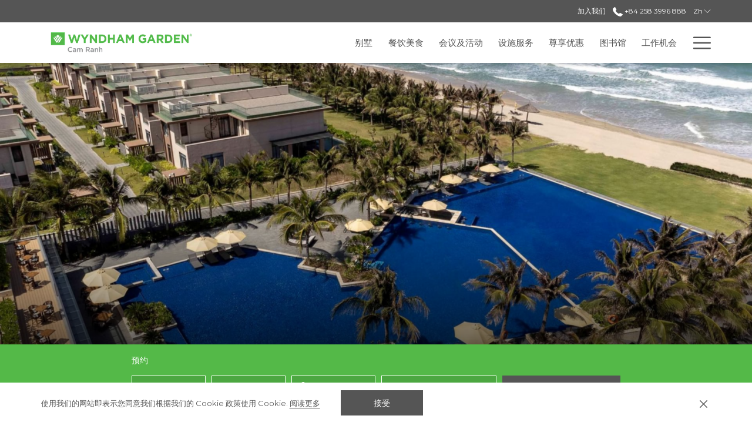

--- FILE ---
content_type: text/html; charset=UTF-8
request_url: https://www.wyndhamgardencamranh.com/zh/offers
body_size: 15825
content:
<!doctype html>
<html dir="ltr" lang="zh" data-lang="" data-template="offer-grid" data-template-source="tc-theme">
<head>
<script>
	var galaxyInfo = {
		website_id: 5461,
        tvs: 0,
	    cms_id: 183437,
	    iso: "zh",
	    local: "zh",
	    traduction_id: 4,
	    env: "prod",
	    domain_unique_id: "24ef48e6dcaf04f2b96171e536912021",
	    proxy_url: "https://tc.galaxy.tf",
	    proxy_key: "7ff22e8ed791bcd5c4b5159f9885cc4f",
	    proxy_url_lead: "https://tc.galaxy.tf/leads?key=7ff22e8ed791bcd5c4b5159f9885cc4f&glx-website-id=5461&glx-trad-id=4",
	    proxy_user_pool_id: "",
	    item_previous:"",
	    item_current:"",
	    item_next_item:"",
	    item_count:"0",
	    auto_visibility_start: "",
	    auto_visibility_end: "",
	    visibility_redirect_url: "",
	    locales_theme:"/zh/json/locale/5461/1/4",
	    live_website: true,
	    backstage: "https://www.travelclick-websolutions.com"
	}
	</script>
<script>var galaxyGMS=function(){var e;return{isUserLoggedIn:function(){try{var r=sessionStorage.getItem("gms_profil_data")||localStorage.getItem("gms_profil_data");return!!(r&&(e=JSON.parse(r))&&e.firstName&&e.timestamp&&45>(+new Date-e.timestamp)/1e3/60)}catch(e){return!1}},userTierKey:function(){if(this.isUserLoggedIn()){var r=e.levelName;if("string"==typeof r)return r.toLowerCase().replace(/ /g,"_")}return!1}}}();</script>

<link rel="preconnect" href="https://fonts.gstatic.com" crossorigin />
<link rel="preload" as="style" href="https://fonts.googleapis.com/css?family=Montserrat:400,400i,700,700i&display=swap&subset=latin,latin-ext"><link rel="stylesheet" href="https://fonts.googleapis.com/css?family=Montserrat:400,400i,700,700i&display=swap&subset=latin,latin-ext" media="print" onload="this.media='all'"><noscript><link rel="stylesheet" href="https://fonts.googleapis.com/css?family=Montserrat:400,400i,700,700i&display=swap&subset=latin,latin-ext"/></noscript>
<meta http-equiv="Content-Security-Policy" content="upgrade-insecure-requests">
<meta name="viewport" content="width=device-width, initial-scale=1.0, maximum-scale=2.0, user-scalable=1">
<link rel="stylesheet" href="/css/custom/5461/1/main/27867462e5d652786da3120c43c73bf9/main.css" data-theme-name="th1">
<script>
// Picture element HTML5 shiv
document.createElement( "picture" );
</script>
<script>var BIDnumber = '1148490';</script>

<style>
  :root {
    --btn-animation-type: Instant;

    --hero-animation-type: ;
    --hero-animation-start: No animation;
    --hero-animation-slider: Fade out image;
    --hero-animation-slider-delay: 6000ms;
    --hero-animation-pages: Homepage;

    --on-scroll-animation: ;
    --on-scroll-animation-pages: ;
  }
</style>
<style>
/* While loading */
glx-tc-lead-rate:not([data-state="ready"]) {
    opacity: 0.5;
    cursor: wait;
}
/* avoid content jumping after loading in case there is no fallback */
glx-tc-lead-rate-member-value,
glx-tc-lead-rate-value {
    &:empty::before {
        content: '\00a0'; /* &nbsp; equivalent to force taking space */
    }
}
/* If there is no rate or fallback, we hide the rate */
glx-tc-lead-rate[data-empty="true"] {
    display: none!important;
}
</style>


<!-- webcomponents for rates from proxy -->
<script type="module" src="/integration-tools/rate-components/public/rates-proxy.js?v1.3.0" ></script>


<link type="image/x-icon" href="https://cdn.galaxy.tf/uploads/3s/website/001/658/737/1658737366_62de52d6184a1.png" rel="shortcut icon"/>
<style>
@import url('https://fonts.googleapis.com/css2?family=Montserrat:wght@500&display=swap');
.header--1 .header__logo, .header--fixed .header--1 .header__logo {

  height: 69px;}


.hero-title {
  font-family: 'Montserrat', sans-serif;
  font-weight: 500;}
.bm___wrapper.horizontal.long-layout .bm___submit-wrapper .btn-action {
  max-width: none;
}

</style>
<title>Wyndham Garden Cam Ranh Resort|越南假期套餐</title>
<meta name="description" content="查看可用优惠以充分利用您的住宿。一探究竟 ！" />
<meta name="keywords" content="" />
<meta property="og:site_name" content="Wyndham Garden Cam Ranh Resort" />
<meta http-equiv="content-type" content="text/html; charset=UTF-8" />
<meta name="robots" content="noindex, nofollow" />
<meta name="google-site-verification" content="t4S9yu291Gw7EZyOi_1JfnrSnrTfaIUHin3RV8ptzAc" />
<link rel="canonical" href="https://www.wyndhamgardencamranh.com/zh/offers" />
<link rel="alternate" href="https://www.wyndhamgardencamranh.com/offers" hreflang="en" />
<meta property="og:url" content="https://www.wyndhamgardencamranh.com/zh/offers" />
<meta property="og:title" content="Wyndham Garden Cam Ranh Resort|越南假期套餐" />
<meta property="og:description" content="查看可用优惠以充分利用您的住宿。一探究竟 ！" />
<meta property="og:locale" content="zh" />
<meta name="msvalidate.01" content="FC8DDDBA14DDD21A3DE6171B9064C163" />
<script type="application/ld+json">{"@context":"https:\/\/schema.org","@type":"BreadcrumbList","itemListElement":[{"@type":"ListItem","position":1,"item":{"@id":"https:\/\/www.wyndhamgardencamranh.com\/zh","name":"\u4e3b\u9875 "}},{"@type":"ListItem","position":2,"item":{"@id":"https:\/\/www.wyndhamgardencamranh.com\/zh\/offers","name":"  \u5c0a\u4eab\u4f18\u60e0  "}}]}</script>
<script>var websiteID = 5461;</script>
<script>var cms = 183437</script>
<script>var ts_roll_up_tracking = 'enabled';</script>
<script> var ts_analytics = {"booking_engine_hotel_id":"90726","hotel_bid":1148490,"master_brand_bid":"","brand_bid":"","master_brand_chain_id":""}</script>
<script>
window.dataLayer = window.dataLayer || [];
var dl = {"pageLanguage":"zh","tvs":"tvs_no","websiteLanguage":"zh","pageSection":"not_applicable","pageSubSection":"not_applicable","contentGroup":"not_applicable","globalProduct":"web","event":"datalayer-first-render","productPurchased":"essentials","propertyWebsiteLanguages":5,"webHostname":"wyndhamgardencamranh.com","parentHostname":"not_applicable"};
				dl.loggedIn = galaxyGMS.isUserLoggedIn() ? "yes" : "no";
				dl.memberTier = galaxyGMS.userTierKey() ? galaxyGMS.userTierKey() : "null";
window.dataLayer.push(dl);
</script>
<script>(function(w,d,s,l,i){w[l]=w[l]||[];w[l].push({'gtm.start':
		new Date().getTime(),event:'gtm.js'});var f=d.getElementsByTagName(s)[0],
		j=d.createElement(s),dl=l!='dataLayer'?'&l='+l:'';j.async=true;j.src=
		'https://www.googletagmanager.com/gtm.js?id='+i+dl;f.parentNode.insertBefore(j,f);
		})(window,document,'script','dataLayer','GTM-TL2MM4B');
		</script>

<style>
/* For WYSIWYG content, CSS class are added to figure/images instead of relying only on inline style attribute. These images have the class "glx-cke5-image" added so we can target them safely. */
figure.image_resized.glx-cke5-image[style*="width"] img {
    width: 100%;
    height: auto;
}
</style>
<script>
				(function(w,d,s,l,i){w[l]=w[l]||[];w[l].push({'gtm.start':
				new Date().getTime(),event:'gtm.js'});var f=d.getElementsByTagName(s)[0],
				j=d.createElement(s),dl=l!='dataLayer'?'&l='+l:'';j.async=true;j.src=
				'https://www.googletagmanager.com/gtm.js?id='+i+dl;f.parentNode.insertBefore(j,f);
				})(window,document,'script','dataLayer','GTM-5LD75BZ');
				</script>
<script>_dynamic_base = "https://dynamic.travelclick-websolutions.com"</script>
</head>
<body class="g_offer-grid no-js sticky-footer header1
   has-secondary-navigation   remove-level-three-navigation" 
   
   
>
<script>document.body.classList.remove("no-js");document.body.classList.add('js-loading');</script>
<script>
  var websiteGlobalVariables = {
    'rates': {
      'hideOldPrices': false
    }
  };

  // Set the CSS custom property dynamically
  document.documentElement.setAttribute(
    'data-hide-old-prices',
    websiteGlobalVariables.rates.hideOldPrices
);
</script>
<a href="#header-content" class="skip-main">Skip to navigation</a>

<a href="#site-content" class="skip-main">跳到主要内容</a>

<a href="#footer-content" class="skip-main">Skip to footer</a>

<img id="tc-theme-svg-list" src="/integration/tc-theme/public/svg/svg-icons.svg" alt="Website's SVG icons" width="0" height="0"/>






<script>
  (function () {
      const initializeCookieConsent = () => {
        window.cookieconsent.initialise(
          {
            palette: {
              
            },
            layout: "basic-close",
            "position": "bottom",
            window: [
              "<section aria-label='Cookie policy' aria-describedby='cookieconsent:desc' class='cc-window \{\{classes\}\}'>",
                "<div class='container'>",
                  "<div class='cc-window--container'>",
                    "\{\{children\}\}",
                  "</div>",
                "</div>",
              "</section>"
            ].join(''),
            elements: {
              close: '<button class="cc-close" aria-label="Dismiss cookie policy">\{\{close\}\}</button>',
              dismiss: '<button tabindex="0" role="button" class="cc-btn cc-dismiss btn btn-action">\{\{dismiss\}\}</button>',
              messagelink: [
                '<span id="cookieconsent:desc" class="cc-message">',
                  '\{\{message\}\}',
                  '<a tabindex="0" class="cc-link" href="\{\{href\}\}" \{\{target\}\} >',
                    '\{\{link\}\} ',
                  '</a>',
                '</span>'
              ].join(''),
            },
            content: {
              close: '<svg class="icon icon-cross" aria-hidden="true"><use href="#icon-cross"></use></svg>',
              
                message: "\u4f7f\u7528\u6211\u4eec\u7684\u7f51\u7ad9\u5373\u8868\u793a\u60a8\u540c\u610f\u6211\u4eec\u6839\u636e\u6211\u4eec\u7684 Cookie \u653f\u7b56\u4f7f\u7528 Cookie.",
              
              
                link: "阅读更多",
              
              
                dismiss: "接受",
              
              
            }
          },
          function(popup) {
            var handler = function(event) {
                // fixes voiceover interaction
                let userClicked = (event.type === 'click') && (event.button == '0');
                // if key <enter> or <space>
                let userPressedKey = (event.keyCode === 13 || event.keyCode === 32);

                if (userClicked || userPressedKey) this.click();
            };
            document.querySelector('.cc-dismiss').addEventListener('keyup', handler)
            document.querySelector('.cc-close').addEventListener('keyup', handler)
            document.querySelector('.cc-close').addEventListener('click', handler)
          }
        )
      };

      let script = document.createElement('script');
      script.src = "/integration/tc-theme/public/vendor/cookieconsent.min.js";
      script.addEventListener("load", () => {
        initializeCookieConsent();
      });
      document.body.append(script);
    })();
</script>
    <style>
        .id-32419ad425470009d4f6cbaf29e3dc7f .dialog-close, .id-32419ad425470009d4f6cbaf29e3dc7f.m-popup {
            color: #000000;
        }
    </style>








  <script type="text/template" id="extension-zone-cs-container"></script>
<script>
  if(!window.hotelModule) {
    window.hotelModule = [];
  }
  window.hotelModule['id-14316d22a8e785e677e5fc5109935ea5'] = {
    url: '/zh/json/search/1/4/hotels-dropdown-data.json'
  }
  window.headerMenu = {navItems: [{"url":"\/zh\/villas","current":"","name":"  \u522b\u5885  ","target":""},{"url":"\/zh\/dining","current":"","name":"  \u9910\u996e\u7f8e\u98df  ","target":""},{"url":"\/zh\/meetings-events","current":"","name":"  \u4f1a\u8bae\u53ca\u6d3b\u52a8  ","target":""},{"url":"\/zh\/facilities","current":"","name":"  \u8bbe\u65bd\u670d\u52a1  ","target":""},{"url":"\/zh\/offers","current":"current","name":"  \u5c0a\u4eab\u4f18\u60e0  ","target":""},{"url":"\/zh\/gallery","current":"","name":"  \u56fe\u4e66\u9986  ","target":""},{"url":"\/zh\/careers","current":"","name":"  \u5de5\u4f5c\u673a\u4f1a  ","target":""},{"url":"\/zh\/contact","current":"","name":"\u5438\u5f15\u529b","target":""}]}
  window.headerConfigs = {
      headerId: 'id-14316d22a8e785e677e5fc5109935ea5',
      showSecondaryNavigation: true,
      showLevelThreeNavigation: false,
      secondaryNav: [
    {
      linkUrl:'https://www.wyndhamhotels.com/wyndham-rewards/join?brandCode=WD',
      linText: '\u52a0\u5165\u6211\u4eec',
      linkTarget: false
    },
],
      logo: {
        link: '/zh',
        linkTarget: false,
        title: '\u8fd4\u56de\u9996\u9875',
        hasBackground: false,
        background: '',
        hasScrollLogo: false,
        scrollLogo: '',
        scrollLogoAlt: '',
        hasMobileLogo: false,
        mobileLogo: '',
        logo:'https://image-tc.galaxy.tf/wipng-56knd6fa7l95x7nwy7scitra9/wyndham-logo-02.png?width=500',
        logoAlt: '',
        additionalLanguagesLogosSettings: {
          isEnabled: false,
          hasLogo: false,
          logo: '',
          hasScrollLogo: true,
          scrollLogo: '',
          scrollLogoAlt: '',
          hasMobileLogo: false,
          mobileLogo: '',
          hasBackground: false,
          background: '',
        },
      },
      showLanguageSwitcher: true,
      languageSwitcher: {
  
    languageCount: '5',
    currentLanguage: '中文 （简体）',
    currentLanguageShort: 'zh',
    languages: [
              {
          url: '/offers ',
          local: 'en',
          full: 'English',
          short: 'en',
        },
              {
          url: '/vi/offers ',
          local: 'vi',
          full: 'Tiếng Việt',
          short: 'vi',
        },
              {
          url: '/ko/offers ',
          local: 'ko',
          full: '한국어',
          short: 'ko',
        },
              {
          url: '/ru/offers ',
          local: 'ru',
          full: 'русский',
          short: 'ru',
        },
          ]
  
},
      showCurrencySwitcher: true,
      hasPhoneNumber: true,
      phoneNumber: '+84 258 3996 888',
      phoneNumberSanitized: '+842583996888',
      phoneNumberLabel: '',
      hasSubpages: true,
      maxNavItems:'7',
      hamburgerIconColor: '',
      bookNowLabel: '\u9884\u8ba2',
      dropShadowOnScroll: true,
      headerMenu:{ navItems:'' },
      gmsHeaderDropdown: {},
      hotelDropdownConfig:{
        crossWebsiteLinking: false,
        homeLink: '',
        homeLinkLabel: ``,
        homeIcon: false,
        customHomeIcon: '',
        groupHotelsDropdowns: '',
        defaultHotel: ``,
        uncategorisedHotel: ``,
      },
      locales: {
        showSubMenuFor:'\u663e\u793a\u9690\u85cf\u9009\u5355',
        moreLink:'\u66f4\u591a\u8fde\u7ed3',
        mainNavigation:'main navigation',
        opensBookingMask:'\u5f00\u542f\u9884\u5b9a\u7cfb\u7edf',
        closeBookingMask:'\u5173\u95ed\u9884\u5b9a\u7cfb\u7edf',
        closeMoreMenu:'close more menu',
        backToTheMenu:'back to the menus',
        gms_helloUser:'GMS Hello,',
        gms_signOut:'GMS-Nav- Sign Out',
        gms_point: 'GMS Point',
        gms_points: 'GMS Points',
        gms_night:'GMS Night',
        gms_nights:'GMS Nights',
        gms_stay:'GMS Stay',
        gms_stays:'GMS Stays',
        call_us:'call us at',
        menu:'Menu'
      }  
    }
</script>
<div id="header-one" class="header-one header-logo-alts" data-scroll-logo-alt="" data-logo-alt="<p>
 Wyndham Garden Cam Ranh 的官方标志
</p>" >
  <header-one></header-one>
</div>
 
   

<!-- BM CORE SETTING EXAMPLE -->
<script>
  const calendarSettings = {
  
    displayDateFormat:"MM/DD/YYYY",
    isLargeLayout: false,
  
  siteLanguage: 'zh',
  firstDayOfTheWeek: 0,
  monthsToShow: 1,
  showDaysInNextAndPreviousMonths: false,
  
    minimumDaysOfStay: 1,
    minimumDaysOfStayDefault: 1,
    minimumDaysOfStaySecondary: 1,
    minimumDaysOfStayDefaultSecondary: 1,
    useMinimumDaysOfStaySecondary: false,
  
  useDefaultArrows: false,
  arrowsCustomClass: {
    prev: 'icon icon-arrow-left',
    next: 'icon icon-arrow-right',
  },
  checkIn: {
    field: 'bm-checkin-input',
    trigger: 'bm-checkin-trigger',
    container: 'bm-calendars',
  },
  checkOut:{
    field: 'bm-checkout-input',
    trigger: 'bm-checkout-trigger',
    container: 'bm-calendars',
  },
  flexibleDates: {
    enabled: false,
    field: 'flexible-dates-input',
    content: 'My dates are flexible',
    checkedMark: '<svg class="icon icon-arrow-bottom"><use href="#icon-check"></use></svg>'
  },
  ratesInCalendar: {
    enabled: false,
    device: 'desktop',
    dailyRatesData: [],
    indicatorColor: '',
    customCalendar: {
      calendarContainer: 'bm-rates-calendar',
      monthsContainer: 'bm-rates-calendar-months',
      monthsTrigger: 'bm-rates-month-trigger',
      daysContainer: 'bm-rates-calendar-days',
      daysTigger: 'bm-rates-calendar-days',
      applyTigger: 'bm-rate-calendar-apply',
      closeTigger: 'bm-rate-calendar-close',
    },
    indicatorLabel: "Lowest available rate",
    rateLabel: "\u623f\u4ef7\u4ece",
    backBtnLabel: "Go back",
    monthSelectorLabel: "Select your dates",
    applyBtnLabel: "Apply dates",
  },
  wcag: {
    selectedCheckInDate: "\u9009\u62e9\u5165\u4f4f\u65e5\u671f\u662f",
    selectedCheckOutDate: "\u9009\u5b9a\u7684\u9000\u623f\u65e5\u671f\u4e3a",
    selectedCheckInDateText: "\u6b64\u6309\u94ae\u6253\u5f00\u65e5\u5386\u4ee5\u9009\u62e9\u5165\u4f4f\u65e5\u671f",
    selectedCheckOutDateText: "\u6b64\u6309\u94ae\u6253\u5f00\u65e5\u5386\u4ee5\u9009\u62e9\u9000\u623f\u65e5\u671f",
    selected: "\u5df2\u9009",
    checkInLiveRegionId: 'checkin-region',
    checkOutLiveRegionId: 'checkout-region',
    incorrectDateFormatEntered: "Incorrect date format used, please use date format",
    minimumDaysOfStay: "Minimum Night Stay",
    calendarExpanded: "Calendar Expanded",
  },
  labels: {
    previousMonth: "\u4e0a\u4e2a\u6708",
    nextMonth: "\u4e0b\u4e2a\u6708",
  }
};
  const bm_core_settings = {
  dataContainer: 'bm-app',
  container: 'bm-box-wrapper',

  startingDate: '',

  calendars: calendarSettings,
  leadRates: {
    showRates:  1 ,
    showStrikeThroughRate: false,
    displayPrice: 'lead-rates-price',
    bestRateLogo: {
      enabled: false,
      logo: "",
      fallbackText: "Best Rate Guarantee"
    } 
  },
  wcag: {
    bookNow:{
      id: 'booking-mask-submit',
      opensInANewTab: "\u5f00\u542f\u65b0\u6807\u7b7e\u9875"
    }
  },

  saveBookingSession:  false ,
  website: {
  hotelTypeId: '3',
  booking_engine_hotel_id: '90726',
  booking_mask_url: '',
  booking_engine_provider_id:  '0' ,
  second_booking_engine_provider_id: '0',
  second_booking_engine_hotel_id: '0',
  second_booking_engine_url: '',
  second_booking_mask_url: '',
  hasFamilyPricing: false,
  be_open_in_new_tab: true ,
  
    hotels:[]
  
},


module: 'hotel',
id: '5529',

};
  const bm_ui_settings = {
  dataContainer: 'bm-app',
container: 'bm-box-wrapper',
containers: {
  'header1': {
    vertical: { 
      base: '#bm-hero-container',
      noHero: '#no-hero',
      collapsed: '#bm-collapsed-wrapper',
      triggers: '.bm-collapsed-wrapper'
    }, 
    horizontal: {
      base: '#bm-horizontal-hero',
      belowHero: '#bm-horizontal-below-hero',
      noHero: '#no-hero',
      collapsed: '#bm-collapsed-horizontal-wrapper',
      triggers: '.bm-collapsed-wrapper'
    },
    'area-search': {
      base: '#bm-horizontal-hero',
      belowHero: '#bm-horizontal-below-hero',
      noHero: '#no-hero',
      collapsed: '#bm-collapsed-horizontal-wrapper',
      triggers: '.bm-collapsed-wrapper'
    },
    'horizontal-hotel-plus-air': {
      base: '#bm-horizontal-hero',
      belowHero: '#bm-horizontal-below-hero',
      noHero: '#no-hero',
      collapsed: '#bm-collapsed-horizontal-wrapper',
      triggers: '.bm-collapsed-wrapper'
    }
  },
  'header2': {
    vertical: { 
      base: '#bm-vertical-base',
      noHero: '#no-hero',
      collapsed: '#bm-vertical-base',
      triggers: '.bm-collapsed-wrapper'
    }, 
    horizontal: {
      base: '#bm-horizontal-hero',
      belowHero: '#bm-horizontal-below-hero',
      noHero: '#no-hero',
      collapsed: '#bm-collapsed-horizontal-wrapper',
      triggers: '.bm-collapsed-wrapper'
    },
    'area-search': {
      base: '#bm-horizontal-hero',
      belowHero: '#bm-horizontal-below-hero',
      noHero: '#no-hero',
      collapsed: '#bm-collapsed-horizontal-wrapper',
      triggers: '.bm-collapsed-wrapper'
    },
    'horizontal-hotel-plus-air': {
      base: '#bm-horizontal-hero',
      belowHero: '#bm-horizontal-below-hero',
      noHero: '#no-hero',
      collapsed: '#bm-collapsed-horizontal-wrapper',
      triggers: '.bm-collapsed-wrapper'
    }
  },
  'headerAdvanced': {
    vertical: { 
      base: '#bm-hero-container',
      noHero: '#no-hero',
      collapsed: '#bm-collapsed-wrapper',
      triggers: '.bm-collapsed-wrapper'
    }, 
    horizontal: {
      base: '#bm-horizontal-hero',
      belowHero: '#bm-horizontal-below-hero',
      noHero: '#no-hero',
      collapsed: '#bm-collapsed-horizontal-wrapper',
      triggers: '.bm-collapsed-wrapper'
    },
    'area-search': {
      base: '#bm-horizontal-hero',
      belowHero: '#bm-horizontal-below-hero',
      noHero: '#no-hero',
      collapsed: '#bm-collapsed-horizontal-wrapper',
      triggers: '.bm-collapsed-wrapper'
    },
    'horizontal-hotel-plus-air': {
      base: '#bm-horizontal-hero',
      belowHero: '#bm-horizontal-below-hero',
      noHero: '#no-hero',
      collapsed: '#bm-collapsed-horizontal-wrapper',
      triggers: '.bm-collapsed-wrapper'
    }
  },
},
hero: {
  container: 'm-hero',
  typeShort: 'm-hero_short'
},
//area-search
areaSearch: {
  enabled: false,
  URL: '',
  URLTarget: '',
  sortResultsBy: '',
  helperText: false,
  locationFieldSearch: false,
  disableCountrySearch: false,
  disableRegionSearch: false,
  disableCitySearch: false,
  disablePoiSearch: false,
  disableSearchIcons: false,
  enableAllDestinationSearch: false,
  hideCounterPerLevel: false,
  hideSecondaryInfomation: false,
  promocodePopUp: {
    container: 'bm-as-promocode-popup',
    trigger: 'bm-as-promocode-trigger',
    mobileClose: 'bm-as-promocode-close',
    mobileSaveChanges: 'bm-as-promocode-save-changes',
  }
},
roomPopUp: {
  enabled: 
    
      true
    ,
  cmsShowChildrenAges:  false ,
  container: 'bm-pu-room-options',
  roomContainer: 'bm-pu__rooms-container',
  roomsSelector: 'js-as-room',
  roomNumber: 'js-room-number',
  childAgesContainer: 'js-room-child-ages',
  infantAgesContainer: 'js-room-infant-ages',
  trigger: 'bm-pu-room-trigger',
  triggerGuestCount: 'guest_count',
  triggerGuestLabel: 'guest_label',
  triggerAdultCount: 'adult_count',
  triggerAdultLabel: 'adult_label',
  triggerChildrenCount: 'children_count',
  triggerChildrenLabel: 'children_label',
  triggerRoomCount: 'room_count',
  triggerRoomLabel: 'room_label',
  mobileClose: 'bm-pu-room-close',
  mobileSaveChanges: 'bm-pu-room-save-changes',
  selectRoomLabel: "This button opens the room selector.",
  addRoom: 'add-room',
  removeRoom: 'subtract-room',
  trashRoom: 'bm-pu__room-remove',
  roomCounter: 'bm-pu-room-counter',
  adultSelector: 'bmadults',
  childSelector: 'bm-children',
  infantSelector: 'bm-infants',
  labels: {
    roomOptionsSaveChanges: "\u4fdd\u5b58\u66f4\u6539",
    roomSingular: "\u623f\u95f4",
    roomPlural: "\u623f\u95f4",
    guestSingular: "\u5ba2\u4eba",
    guestPlural: "\u5ba2\u4eba",
    labelAdults: "\u6210\u5e74\u4eba",
    labelChildren: "\u5b69\u5b50\u4eec",
    childAgeInformation: "\u5c0f\u4e8e 11 \u5c81",
    infantAgeInformation: "\u5c0f\u4e8e 2 \u5c81",
    selectYourOccupancy: "\u9009\u62e9\u60a8\u7684\u5165\u4f4f",
    addRoom: "\u589e\u52a0\u5ba2\u623f",
    removeRoom: "\u52a0\u5c11\u5ba2\u623f",
    occupancy: "Occupancy",
  }
},
// button only
buttonOnly: {
  enabled: false,
  URL: '',
  URLTarget: '',
  buttonClass: ''
},
//book  now buttons
bookNow: {
  mobile: {
    open: 'js-trigger-open-collapse',
    openLabel: "\u68c0\u67e5\u53ef\u7528\u6027",
    close: 'js-trigger-close-collapse',
    closeLabel: "\u5173\u95ed"
  },
  desktop: {
    id: 'booking-mask-submit',
    label: "\u68c0\u67e5\u53ef\u7528\u6027",
    open: 'js-trigger-open-collapse',
    openLabel: "\u68c0\u67e5\u53ef\u7528\u6027",
    close: 'js-trigger-close-collapse',
    closeLabel: "\u5173\u95ed"
  }
},
// layout
layout: 'horizontal',
fullyExpanded: false,
horizontalIsFullWidth: true,
isSticky: true,
position: 'right',
collapsed: '',
collapsePosition: 'below the nav bar',
//check in/out labels
checkInLabel: "\u62a5\u5230",
checkOutLabel: "\u67e5\u770b",
requiredFieldsLocal: "* Fields Required",
headerType: null,
  //calendars information shared with core
  calendars: calendarSettings,
  //hotel select
hotelSelect: 'booking-mask-hotel',
hotelSelectWrapper: 'booking-mask-hotel-wrapper',
selectHotelLabel: "\u9009\u62e9\u9152\u5e97",
selectHotelPlaceHolder: "\u9009\u62e9\u9152\u5e97",
showNumberOfHotels: false,
hotelSelectRequired: true,
showHotelCountry: false,
//rooms
showRooms: true,
rooms: {
  id:'bm-rooms',
  min: '1',
  max: '10',
  defaultValue: "1",
  label: "\u623f\u95f4",
  required: false
},

//adults 
showAdults: true,
adults: {
  id:'bmadults',
  min: '1',
  max: '10',
  defaultValue: "1",
  label: "\u6210\u5e74\u4eba",
  required: false
},

//children
showChildren: true,
children: {
  id:'bm-children',
  min: '0',
  max: '6',
  defaultValue: '0' || 0 ,
  label: "\u5b69\u5b50\u4eec",
  required: false,
  disabled: false
},
childAges: {
  id:'bm-childAges',
  min: 0,
  max: 12,
  defaultValue:  0 ,
  label: "Child age by Check-in",
  required: false,
  infantEnabled: true
},

//infants
showInfants:  true ,
infants: {
  id: 'bm-infants',
  min: '0',
  max: '2',
  defaultValue: '0' || 0,
  label: "\u5a74\u513f",
  required: false,
  disabled: false
},
infantAges: {
  id: 'bm-infantAges',
  min: 0,
  max: 1,
  defaultValue:  0 ,
  label: "Infants age by Check-in",
  required: false
},
//hotel + air
showHotelAir: false,
hotelAir: {
  preselectHotelAir: false,
  hotelId:'hotel-only-btn',
  airId:'hotel-air-btn',
  srLabel: "\u9009\u62e9\u9884\u8ba2\u7c7b\u578b",
  hotelLabel: "\u9152\u5e97",
  airLabel: "\u9152\u5e97+\u822a\u73ed",
  departureCityLabel: "\u51fa\u53d1\u57ce\u5e02",
  departureLoadingText: "\u6536\u7d22",
  departureCityWrapperId: 'departure-city-wrapper',
  departureCityId: 'departure-city',
  trigger: 'hotel-air___btn',
  triggerHotelAir: '#hotel-air-btn',
  required: true
},

showRates: true,
showRetailRates: !websiteGlobalVariables.rates.hideOldPrices,
leadRates: {
  defaultRate: "\u9884\u7ea6",
  rate: '',
  label: "\u6700\u4f18\u60e0\u4ef7\u683c",
  opensInANewTab: "\u5f00\u542f\u65b0\u6807\u7b7e\u9875",
  
    customRatesURL: false,
    URL: '',
  
  bestRateLogo: {
    enabled: false,
    logo: "",
    fallbackText: "Best Rate Guarantee"
  } ,
  iHotelierConfig: '',
  locales: {
    loadingText: "\u52a0\u8f7d\u4e2d",
    ratesFrom: "\u623f\u4ef7\u4ece"
  }
},
  showModifyLink:  0 ,
modify: {
  id:'modifyBooking',
  bookingMaskURL: '',
  bookingEngineURL: '',
  text: {
    modifyBooking: "\u4fee\u6539\u9884\u8ba2",
    openPopup: "\u6253\u5f00\u4fee\u6539\u9884\u8ba2\u89c6\u7a97",
    closePopup: "\u5173\u95ed\u4fee\u6539\u9884\u8ba2\u89c6\u7a97",
    enterReservationNumber: "Please, enter your reservation number.",
    reservationNumber: "\u9884\u8ba2\u53f7\u7801",
    submitReservationNumber: "\u63d0\u4ea4\u9884\u8ba2\u53f7",
    required: "\u5fc5\u8981",
    allFieldsAreRequired: "(\u5404\u4e2a\u9886\u57df\u90fd\u9700\u8981\uff09",
    opensInANewTab: "\u5f00\u542f\u65b0\u6807\u7b7e\u9875",
    submit:  "\u63d0\u4ea4",
    selecHotel: ""
  }
},
  //promocode

    hasPromocode: true,
    promocodeId: 'booking-mask-promocode',
    multiPromocodeValueInput: 'js-bm-source-promocode-value',
    multiPromocodeTypeInput: 'js-bm-source-promocode-name',
    multiPromocodeRealInput: 'js-bm-fill-promocode',
    
    
    
    
    
    numberOfPromoCodes: 1,
    promocodeWCAG: {
        gotACode: "Got a promocode?",
        openPromocode: "\u6253\u5f00\u4fc3\u9500\u4ee3\u7801\u89c6\u7a97",
        enterYourPromo: "\u8f93\u5165\u60a8\u7684\u4fc3\u9500\u4ee3\u7801",
        clearPromocode: "\u6e05\u9664\u4fc3\u9500\u4ee3\u7801",
        closePromocodeWindow: "\u5173\u95ed\u4fc3\u9500\u4ee3\u7801\u89c6\u7a97",
        addYourCode: "\u6dfb\u52a0\u60a8\u7684\u4fc3\u9500\u4ee3\u7801",
        selectCodeType: "\u9009\u62e9\u4ee3\u7801\u7c7b\u578b",
        enterYourPromo: "\u8f93\u5165\u60a8\u7684\u4fc3\u9500\u4ee3\u7801",
        applyPromocode: "\u5e94\u7528\u4fc3\u9500\u4ee3\u7801",
        addPromo: "\u6dfb\u52a0",
        promocodeWindowDescription: "This window allows you to enter one of the available types of promocodes",
    },



showPromo:  1 ,

  promoCode: {
    label: "\u4fc3\u9500\u4ee3\u7801",
    labelPlaceholder: "\u4fc3\u9500\u4ee3\u7801",
    promocodeType: 'discount',
    hasDefaultValue:  false ,
    defaultValue: "",
  },


showTravelAgencyPromo:  0 ,


showGroupPromo:  0 ,


showRateAccessCorporatePromo:  0 ,

  website: {
  hotelTypeId: '3',
  booking_engine_hotel_id: '90726',
  booking_mask_url: '',
  booking_engine_provider_id:  '0' ,
  second_booking_engine_provider_id: '0',
  second_booking_engine_hotel_id: '0',
  second_booking_engine_url: '',
  second_booking_mask_url: '',
  hasFamilyPricing: false,
  be_open_in_new_tab: true ,
  
    hotels:[]
  
},


module: 'hotel',
id: '5529',

}
  bm_ui_settings.areaSearch.labels = {
    searchHint: '\u8bf7\u8f93\u5165\u81f3\u5c113\u4e2a\u6216\u66f4\u591a\u5b57\u7b26',
    noResultsFound: '\u6ca1\u6709\u627e\u5230\u60a8\u60f3\u8981\u7684\u7ed3\u679c',
    locationSearchLabel: '',
    locationSearchPlaceholder: '',
    asCalendarMonthPlaceholder: 'month label',
    bestRateGuaranteeLabel: '',
    specialCode: '\u7279\u6b8a\u4ee3\u7801',
    codeType: '\u4ee3\u7801\u7c7b\u578b',
    code: '\u4ee3\u7801',
    applyCode: '\u5e94\u7528\u4ee3\u7801',
    searchDropDownDescription: 'ASM Search location or property',
    searchBMInAreaSearchPage: 'ASM Search',
    updateBMInAreaSearchPage: 'ASM Update',
};

</script>





  
  
    
    
    
      
    
  




  


<!-- BM DATA ATTR EXAMPLE -->
<div id="bm-app"
  data-booking-mask-type="bmho1" 
  data-mobile-booking-mask-type="bmco1" 
></div>



<div id="main-content" role="main">
    




<div id="no-hero" class="no-hero"></div>



  
    
  
  

  
  



  

  <div class="js-hero-list" id="hero-list-app-id-e333e8b819b86e3ce0920d88c36b6bb4">
    <div id="m-hero-skeleton" 
      class="m-hero-skeleton skeleton-loader 
      short-size
       
      bmho-full header1"
    >
      <div class="skeleton-hero-image"></div>
    </div>
    <hero-list-app
      :configs="{
        blockId: 'id-e333e8b819b86e3ce0920d88c36b6bb4',
        heroType: 'Short hero',
        unitMediaValue: '0',
        noCroppingBg: '',
        noCroppingBgImg: '',
        noCroppingBgColor: '#fff',
        showBreadcrumb: '1',
        videoControl: '0',
        heroVideoControl:{ 
          autoStop: '0',
          autoStopTime: '5',
          hideIcon: '0',
          hideLocale: '0',
          locale: {
            play: 'Play video',
            pause: 'Pause video',
          }
        },
        scrollConfig:{
          showScrollFunction: '0',
          scrollAnimation: '',
          scrollClickFunction: '0',
          scrollText: '',
          scrollTextColor: '',
          scrollColor: ''
        },
        styles:{
          scrollLogo: '',
          verticalAlignment: 'center',
          verticalAlignmentMobile: 'center',
          headerOverlay: '',
          headerOverlayColor: 'rgba(0, 0, 0, 0.5)',
          gradientHeight: '200',
          marginBottom: '30',
          textAlignment: 'center',
          sliderAutoplay: '1',
        },
        locales:{
          playVideo: 'Play video',
          pauseVideo: 'Pause video',
        }
      }">
    </hero-list-app>
  </div>
          
      
        <script>
          if(!window.heroSliderItemList) {
            window.heroSliderItemList = [];
          }

</script>    



<style>
    .id-d1877232547b55fe7a2c3dc4fbc528c2 .m-hero--slide__overlay {
        
        background-image: linear-gradient(to bottom, rgba(0, 0, 0, 0), rgba(0, 0, 0, 0.6));
        
        
        height: 200px;
        
    }
  </style>

 
<script>

window.heroSliderItemList.push({
  blockId: 'id-d1877232547b55fe7a2c3dc4fbc528c2',
  showOverlay: 'show overlay',
  overlayColor: 'rgba(0, 0, 0, 0.6)',
  overlayHeight: '200',
  bannerEnabled: '',
  bannerBackgroundColor: '',
  textAlignment: '',
  textColor: '',
  borderOrShadow: '',
  bannerBorderColor: '#fff',
  video: ``,
  tabletVideo: ``,
  mobileVideo: ``,
  mediaType: 'image',
  title: ``,
  subtitle: ``,
  bannerImgPosition: '',
  bannerImgEnabled: '',
  buttonEnabled: '',
  url: '',
  urlTarget: '',
  linkTitle: ``,
  buttonStyle: '',
  desktopVideoObj:{
    isTVS: '',
    lazy: ``,
  },
  tabletVideoObj:{
    isTVS: '',
    lazy: ``,
  },
  mobileVideoObj:{
    isTVS: '',
    lazy: ``,
  },
  imgResponsive:{
    img: {
      url:'https://image-tc.galaxy.tf/wijpeg-j3evv3w1vgflctr87cdwo7wp/2-beach-front-villas-and-pool.jpg?width=1920',
      alt:`Wyndham Garden Cam Ranh海滨别墅和游泳池的鸟瞰图`
    },
    imgMobile:{
      url:'',	
      alt:``,	
    },
    imgTablet: {
      url:'',
      alt:`Wyndham Garden Cam Ranh海滨别墅和游泳池的鸟瞰图`
    },   
  },
  bannerImg:{
    url:'',
    alt:``
  }, 
  locales:{
    openInANewTab: '\u5f00\u542f\u65b0\u6807\u7b7e\u9875'
  }
})
  
      </script>    
          



      <nav class="breadcrumb-container" aria-label="breadcrumb" role="navigation">
  <div class="container">
    <ol class="m-breadcrumb">
              <li class="m-breadcrumb--item">
          <a class="m-breadcrumb--link" href="/zh">主页 </a>
        </li>
              <li class="m-breadcrumb--item">
          <a class="m-breadcrumb--link" href="/zh/offers">  尊享优惠  </a>
        </li>
          </ol>
  </div>
</nav> 

    <div id="site-content">
        <style>
        .id-18855b66f346aa6636cc5412c62cf5e6 .m-introduction__row {
        width: 100%;
    }
    .id-18855b66f346aa6636cc5412c62cf5e6 .m-introduction__row, .id-18855b66f346aa6636cc5412c62cf5e6 h1, .id-18855b66f346aa6636cc5412c62cf5e6 h2{
                    }
        
    .id-18855b66f346aa6636cc5412c62cf5e6.m-introduction{
                            }
        </style>

<script>
    if(!window.introduction) {
        window.introduction = [];
    }
    window.introduction['id-18855b66f346aa6636cc5412c62cf5e6'] = {
        intro: {
            title: `\u7279\u522b\u4f18\u60e0`,
            subtitle: ``,
            content: `<p>\u662f\u65f6\u5019\u9003\u8d70\u4e86\u3002 Wyndham Garden Cam Ranh \u4e3a\u60a8\u63d0\u4f9b\u6709\u8da3\u7684\u5957\u9910<\/p>\r\n`,
            readMore: true,
            textColor: '',
            linkColor: '',
            width: '100%',
            textAlignment: 'center',
            columns: false,
            background: {
                type: 'none',
                color: '',
                image: '',
                repeat: false,
                contentBackground: {
                    type: 'none',
                    color: '',
                    image: '',
                    repeat: false
                }
            },
            padding: {
                desktop: {
                    enabled: false,
                    top: '',
                    bottom: ''
                },
                tablet: {
                    enabled: false,
                    top: '',
                    bottom: ''
                },
                mobile: {
                    enabled: false,
                    top: '',
                    bottom: ''
                }
            },
            margin: {
                enabled: false,
                top: '',
                bottom: ''
            },
            btn: {
                showButton: false,
                title: ``,
                href: '',
                target: false,
                style: 'Action'
            },
            video: {
                showVideo: false,
                position: '',
                url: '',
                width: '60',
            }
        }

    };
</script>

<div id="id-18855b66f346aa6636cc5412c62cf5e6" class="id-18855b66f346aa6636cc5412c62cf5e6  introduction-vue vue-container">
    <introduction-app
        :block-id="'id-18855b66f346aa6636cc5412c62cf5e6'"
        :intro-type="'page'"
        :locales="{
            opensInNewTab: `\u5f00\u542f\u65b0\u6807\u7b7e\u9875`,
            readMore: `\u9605\u8bfb\u66f4\u591a`,
            readLess: `\u51cf\u5c0f`,
        }"
    />
</div>
        <div class="container p-rooms">
            <div
  class="stripe-default-padding  js-preload-url-params"
  style=""
>
  

        

    

  <div
    class="
      row row-flex m-content-object--list js-filtered-grid id-5f6d9920cb2e0ee2e6f637d27e034f5f
      column3
                "
    data-equalize-parent='[".m-content-object--title",".m-content-object--subtitle",".m-content-object--content",".m-content-object--footer"]'
  >
      </div>
</div>
<script type="text/template" class="offers-modal">
    <div class="dialog modal-offer pop-up-id-5f6d9920cb2e0ee2e6f637d27e034f5f" aria-hidden="true">
        <div class="dialog-content" aria-labelledby="dialogTitleid-5f6d9920cb2e0ee2e6f637d27e034f5f" role="dialog">
            <div role="document">
                <button data-a11y-dialog-hide class="dialog-close" aria-label="Close this dialog window">&times;</button>
                <div class="m-popup-content">
                    <h3 class="h3 modal-offer__title" tabindex="-1" id="dialogTitleid-5f6d9920cb2e0ee2e6f637d27e034f5f"></h3>
                    <div class="content">
                        <p>此优惠可在某些选定的酒店中使用。请选择您要预订的酒店</p>
                    </div>
                    <form class="modal-offer__form">
                        <div class="form-group ada-select__wrapper">
                            <label class="form-label ada-select__label" for="offer-booking-url">选择酒店</label>
                        <div class="modal-offer__select-container select-wrapper" data-placeholder="选择物业"></div>
                        </div>
                        <div class="stripe-btn-wrapper">
                            <button class="btn btn-action">预订优惠</button>
                        </div>
                    </form>
                </div>
            </div>
        </div>
    </div>
</script>        </div><!-- .container -->
        
    </div>
</div><!-- #main-content -->





<div id="back-to-top" class="back-to-top__wrapper ">
    <a class="back-to-top link-text" href="#top" data-page-height="1050">
        <span>回到顶部</span>
        <div class="btn btn-ghost" aria-hidden="true" >
            <svg  xmlns="http://www.w3.org/2000/svg" viewBox="0 0 13.125 18.666">
                <title>回到顶部</title>
                <path d="M.2 6.095a.662.662 0 0 0 .931.941L5.9 2.265v15.741a.655.655 0 0 0 .658.659.663.663 0 0 0 .668-.659V2.265l4.761 4.77a.675.675 0 0 0 .941 0 .659.659 0 0 0 0-.941l-5.9-5.9a.648.648 0 0 0-.931 0z"/>
            </svg>
        </div>
    </a>
</div>
<script>
    window.footerConfigs = {
        "footerLanguages": {
  
    languageCount: '5',
    currentLanguage: '中文 （简体）',
    currentLanguageShort: 'zh',
    currentLanguageIcon: 'https://image-tc.galaxy.tf/wisvg-7jrwnmhl9e8f21v26uqev6jfg/file.svg',
    languages: [
              {
          url: '/offers ',
          local: 'en',
          full: 'English',
          short: 'en',
          icon: 'https://image-tc.galaxy.tf/wisvg-38ik1cqndysd7mdveqwcraqid/english.svg',
        },
              {
          url: '/vi/offers ',
          local: 'vi',
          full: 'Tiếng Việt',
          short: 'vi',
          icon: 'https://image-tc.galaxy.tf/wisvg-bnsorjrzfe8f6fdemirh2q2hg/ti-ng-vi-t.svg',
        },
              {
          url: '/ko/offers ',
          local: 'ko',
          full: '한국어',
          short: 'ko',
          icon: 'https://image-tc.galaxy.tf/wisvg-8666j9f7worpyhcrfef15pctl/file.svg',
        },
              {
          url: '/ru/offers ',
          local: 'ru',
          full: 'русский',
          short: 'ru',
          icon: 'https://image-tc.galaxy.tf/wisvg-6jm32acvlp08g2y1e1u13ua1w/file.svg',
        },
          ]
  
}
    }

    if(!window.footerOneTextFields) {
        window.footerOneTextFields = [];
    }
    window.footerOneTextFields['id-14316d22a8e785e677e5fc5109935ea5'] = {
        hotelName: ``,
        contact: `<p>\u8d8a\u5357\u5e86\u548c\u7701\u67d1\u6797\u53bf\u67d1\u6d77\u4e1c\u793e\u962e\u5fc5\u6210\u8defD14B\u5730\u5757- 650000<\/p>\r\n\r\n<p>\u70ed\u7ebf\uff1a<a href=\"tel:+ 84 8 888 65900\">+ 84 8 888 65900<\/a><br \/>\r\n\u7535\u8bdd\uff1a<a href=\"tel:+84 258 3996 888\">+84 258 3996 888<\/a><br \/>\r\n\u7535\u5b50\u90ae\u4ef6\uff1a<a href=\"mailto:reservations@wyndhamgardencamranh.com\">reservations@wyndhamgardencamranh.com<\/a><\/p>\r\n`,
        copyright: `<p>&nbsp;<\/p>\r\n\r\n<p><a href=\"/zh/contact\">\u8054\u7cfb\u6211\u4eec<\/a>&nbsp;<a href=\"\">&nbsp;\u6d88\u606f<\/a><\/p>\r\n\r\n<p>&copy;&nbsp;&nbsp;2022 Wyndham Hotels &amp; Resorts<\/p>\r\n`
    }

    if(!window.footerOneLinks) {
        window.footerOneLinks = {};
    }
    window.footerOneLinks['id-14316d22a8e785e677e5fc5109935ea5'] = {}

    if(!window.footerOneNewsLetter) {
        window.footerOneNewsLetter = [];
    }
    window.footerOneNewsLetter['id-14316d22a8e785e677e5fc5109935ea5'] = {
        btnTitle: `\u00a9\u00a0 Wyndham Garden Cam Ranh Resort | Amadeus`,
        placeholder: ``
    }

    if(!window.footerOneCustomHtml) {
        window.footerOneCustomHtml = [];
    }
    window.footerOneCustomHtml['id-14316d22a8e785e677e5fc5109935ea5'] = {
        contentHtml: ''
    }

    if(!window.footerOneLocales) {
        window.footerOneLocales = [];
    }
    window.footerOneLocales['id-14316d22a8e785e677e5fc5109935ea5'] = {
        opensInANewTab: `\u5f00\u542f\u65b0\u6807\u7b7e\u9875`,
        addEmailToSub: `\u6dfb\u52a0\u60a8\u7684\u7535\u5b50\u90ae\u4ef6\u4ee5\u4fbf\u8ba2\u9605`,
        followUs: `\u5173\u6ce8\u6211\u4eec`
    }
</script>
<footer class="m-footer-base_1 js-footer-one-app" id="footer-content" data-footer-name="ft1" v-cloak>
    <footer-one-app
        :configs="{
            websiteType: 'hotel',
            blockId: 'id-14316d22a8e785e677e5fc5109935ea5',
            newsletter: {
                enabled: true,
                buttonOnly: false,
                url: '',
                opensInNewTab: false,
                style: ''
            },
            logo: {
                logoTop: '',
                logoBottom: '',
                customBackground: {
                    enabled: false,
                    backgroundColor: ''
                },
                additionalLanguages: {
                    enabled: false,
                    logoTop: '',
                    logoBottom: '',
                    backgroundColor: ''
                }
            },
            hr: {
                enabled: false,
                width: '100',
                devices: 'All Devices'
            },
            socialIcons: {
                enabled: true,
                label: false
            },
            languageSelectorEnabled: false,
            widgetEnabled: false,
            socialIconLinks: {iconStyles: {
    iconStyle: 'outlined',
    socialIconColor: ''
},
socialLinks: {
    facebook: 'https://www.facebook.com/WGCRVN',
    facebookTarget: false,
    twitter: '',
    twitterTarget: false,
    tripAdvisor: 'https://www.tripadvisor.com/Hotel_Review-g18928520-d23927165-Reviews-Wyndham_Garden_Cam_Ranh_Resort-Cam_Hai_Dong_Khanh_Hoa_Province.html',
    tripAdvisorTarget: false,
    instagram: 'https://www.instagram.com/wyndhamgardencamranh/',
    instagramTarget: false,
    youTube: 'https://www.youtube.com/channel/UClFNuAq-hX2565uVB1fXoEA',
    youTubeTarget: false,
    pinterest: '',
    pinterestTarget: false,
    weChat: '',
    weChatTarget: false,
    linkedin: 'https://www.linkedin.com/company/wyndham-garden-cam-ranh-resort/',
    linkedinTarget: false,
    tiktok: '',
    tiktokTarget: false,
    xing: '',
    xingTarget: false,
    google: '',
    googleTarget: false,
    lineMessenger: '',
    lineMessengerTarget: false,
    whatsapp: 'tel:84911812707',
    whatsappTarget: false,
    weibo: '',
    weiboTarget: false,
    flickr: '',
    flickrTarget: false,
    foursquare: '',
    foursquareTarget: false,
    snapchat: '',
    snapchatTarget: false
},
locales: {
    opensInANewTab: '\u5f00\u542f\u65b0\u6807\u7b7e\u9875',
}},
            customSocialIconsList: {iconColor: '',
customSocialIconsList: []}
        }"
    >
    </footer-one-app>
    
</footer>
<script type="text/javascript" id="lightbox_json_store">
	var GalaxyPersonalization = { pageCampaigns : [],
	allActiveCampaigns : []}
</script>

<script src="/frontend/galaxy-helpers/public/galaxy-helpers.js?v=l-a1bf6f0f-ab8a-4689-8718-a89f4c0f141a"></script><!-- Generated by Galaxy-->
<script type="text/template" id="sliderPrevArrow">
    <button class="slick-prev" aria-label="转到上一个幻灯片元素" type="button"><svg aria-hidden="true" class="icon icon-arrow-left"><use href="#icon-arrow-left"></use></svg> <span class="sr-only">先前</span></button>
</script>
<script type="text/template" id="sliderNextArrow">
    <button class="slick-next" aria-label="转到下一个幻灯片元素" type="button"><svg aria-hidden="true" class="icon icon-arrow-right"><use href="#icon-arrow-right"></svg><span class="sr-only">下</span></button>
</script>
<script type="text/template" id="sliderPagination">
    <div class="slick-custom-pagination"><span class="slick-current-slide"></span> / <span class="slick-total-slide"></span></div>
</script>
<script type="text/template" id="sliderPlayPause">
    <button class="slick-play-pause" type="button">
        <span class="slick-play-pause__pause"><svg aria-hidden="true" class="icon icon-pause"><use href="#icon-pause"></svg><span class="sr-only">暂停幻灯片放映</span></span>
        <span class="slick-play-pause__play"><svg aria-hidden="true" class="icon icon-play"><use href="#icon-play"></svg><span class="sr-only">幻灯片放映</span></span>
    </button>
</script>
<script type="text/template" id="sliderGroupedActions">
    <div class="slider__actions slider__actions--flat">
		<span class="sr-only">幻灯片放映控制按钮</span>
		<span class="sr-only">点击以下链接将更新上面的内容</span>
        <div class="slider__action js-slider-prev-container"></div>
        <div class="slider__action js-slider-pagination-container"></div>
        <div class="slider__action js-slider-next-container"></div>
    </div>
</script>
<script type="text/template" id="sliderGroupedActionsAutoRotate">
    <div class="slider__actions slider__actions--flat">
		<span class="sr-only">幻灯片放映控制按钮</span>
		<span class="sr-only">点击以下链接将更新上面的内容</span>
        <div class="slider__action js-slider-pagination-container"></div>
        <div class="slider__action js-slider-prev-container"></div>
        <div class="slider__action js-slider-playpause-container"></div>
        <div class="slider__action js-slider-next-container"></div>
    </div>
</script>
<script type="text/template" id="templateReadMore">
    <a class="l-read-more" href="#"  aria-label="阅读更多 Wyndham Garden Cam Ranh Resort" ><span>阅读更多</span><svg aria-hidden="true" class="icon icon-arrow-left"><use href="#icon-arrow-left"></use></svg></a>
</script>
<script type="text/template" id="templateReadLess">
    <a class="l-read-less" href="#"  aria-label="Read less about Wyndham Garden Cam Ranh Resort"><span>减小</span><svg aria-hidden="true" class="icon icon-arrow-left"><use href="#icon-arrow-left"></use></svg></a>
</script>
<script>
var traductionBM = {
    previousMonth: '上个月',
    nextMonth: '下个月',
}
</script>
<script>
var validationMessages = {
    required: "这是必填栏",
    email: "请输入有效的电子邮件地址",
    url: "请输入有效网址",
    date: "请输入有效的日期",
}
</script>
<script>
  window.isHome = "0";

  window.localeSlider = {
  goToNextSlide: 'Go to next slide, slide {current} of {total}',
  goToPrevSlide: 'Go to previous slide, slide {current} of {total}',
  lastSlide: 'You are on the last slide',
  firstSlide: 'You are on the first slide',
  nowOnSlide: 'You are now on slide {current} of {total}',
  videoPause: 'Slider is paused',
  videoPlay: 'Slider is playing',
  toggleFullScreen: 'Toggles gallery to full screen, {current} of {total}',
  youAreOnFullScreen: 'You are on full image',
  youCloseFullScreen: 'You closed the full image'
  };
</script>

<script src="/integration/tc-theme/public/js/bundle.js?vb645938bebf9959880dddf10a0cb2fcd"></script>
<div id="bm-calendars" class="bm-calendar-container bm___calendar-container"></div>
<div class="dialog js-dialog-lightbox-vue" aria-hidden="true">
  <div class="dialog-content--lightbox container">
    <div class="js-slider-container container"></div>
    <script type="text/template" class="js-template" id="js-template-lightbox">
      <div class="js-slider__wrapper">
        <div class="js-slider-lightbox slider-lightbox" data-pagination="true" [%? it.options.download %]data-download="true"[%?%]>
          [%~ it.images :item%]
          <div class="slider-lightbox__slide">
            <div class="slider-lightbox__image-container">
              [%? item.url && !item.caption%]
                <div class="slider-lightbox__captions icon-chain">
                    <a href="[%= item.url %]"
                        [%? item.urlTarget && item.urlTarget.length %] target="[%= item.urlTarget %]"[%?%]
                        [%? item.ariaLabel && item.ariaLabel.length %] aria-label="[%= item.ariaLabel %]"[%?%]
                        class="icon-chain-wrapper">
                        <svg class="icon icon-chain-link"><use href="#icon-chain-link" style="color: [%= item.color %];"></use></svg>
                    </a>
                </div>
              [%?%]
              [%? item.isVideo === true %]
                <div class="slider-lightbox__video-wrapper">
                  [%= item.video %]
                </div>
              [%?? item.isVideo === false %]
                <img crossorigin="anonymous" data-lazy="[%= item.src %]" alt="[%= item.alt %]" src="[data-uri]">
                [%? item.title || item.desc || item.caption%]
                <div class="slider-lightbox__captions">
                  [%? item.title %]<div class="slider-lightbox__captions-title">[%= item.title %]</div>[%?%]
                  [%? item.desc %]<div class="slider-lightbox__captions-desc">[%= item.desc %]</div>[%?%]
                  [%? item.caption %]<div class="m-gallery--itemCaption">[%= item.caption %]</div>[%?%]
                </div>
                [%?%]
              [%?%]
              [%? it.options.download %]
                <div class="slider-lightbox__actions">
                  <a class="download-link" href="[%= item.downloadLink %]" download>
                    <svg class="icon icon-download-arrow" aria-hidden="1"><use href="#icon-download-arrow"></use></svg>
                    下载
                  </a>
                </div>
              [%?%]
            </div>
          </div>
          [%~%]
        </div>
        <div class="slider-lightbox__slides-controls clearfix">
          <div class="pull-right">
            <div class="js-slider__insert-grouped-actions"></div>
          </div>
        </div>
      </div>
    </script>
  </div>
</div>
<div id="generalAnnoucement" aria-atomic="true" aria-live="assertive" class="sr-only"></div>
<div id="aria-announcer" class="sr-only" aria-live="polite" role="status" aria-atomic="true"></div>
<script>
  window.locale ={
    moreMenuClosed : 'More menu closed',
    moreMenuOpened :'More menu opened',
    bookingMaskClosed: 'Booking mask closed',
    bookingMaskOpened: 'Booking mask Opened'
  }
</script>
<div id="tooltips-wrapper"></div>

<script>(function(){function c(){var b=a.contentDocument||a.contentWindow.document;if(b){var d=b.createElement('script');d.innerHTML="window.__CF$cv$params={r:'9a9ce82b7fe6cf80',t:'MTc2NTAzNTg5MA=='};var a=document.createElement('script');a.src='/cdn-cgi/challenge-platform/scripts/jsd/main.js';document.getElementsByTagName('head')[0].appendChild(a);";b.getElementsByTagName('head')[0].appendChild(d)}}if(document.body){var a=document.createElement('iframe');a.height=1;a.width=1;a.style.position='absolute';a.style.top=0;a.style.left=0;a.style.border='none';a.style.visibility='hidden';document.body.appendChild(a);if('loading'!==document.readyState)c();else if(window.addEventListener)document.addEventListener('DOMContentLoaded',c);else{var e=document.onreadystatechange||function(){};document.onreadystatechange=function(b){e(b);'loading'!==document.readyState&&(document.onreadystatechange=e,c())}}}})();</script></body></html>

--- FILE ---
content_type: application/javascript; charset=UTF-8
request_url: https://www.wyndhamgardencamranh.com/cdn-cgi/challenge-platform/scripts/jsd/main.js
body_size: 4583
content:
window._cf_chl_opt={xkKZ4:'g'};~function(M1,x,m,S,s,B,l,e){M1=D,function(b,d,MB,M0,C,g){for(MB={b:471,d:403,C:484,g:455,k:453,j:421,z:451,H:407,Y:381,E:479,i:493},M0=D,C=b();!![];)try{if(g=parseInt(M0(MB.b))/1+parseInt(M0(MB.d))/2*(parseInt(M0(MB.C))/3)+-parseInt(M0(MB.g))/4+-parseInt(M0(MB.k))/5*(-parseInt(M0(MB.j))/6)+-parseInt(M0(MB.z))/7*(parseInt(M0(MB.H))/8)+parseInt(M0(MB.Y))/9+parseInt(M0(MB.E))/10*(parseInt(M0(MB.i))/11),g===d)break;else C.push(C.shift())}catch(k){C.push(C.shift())}}(M,110105),x=this||self,m=x[M1(445)],S={},S[M1(426)]='o',S[M1(468)]='s',S[M1(387)]='u',S[M1(427)]='z',S[M1(470)]='n',S[M1(395)]='I',S[M1(399)]='b',s=S,x[M1(487)]=function(C,g,j,z,MH,Mz,Mt,MC,Y,E,i,J,R,y){if(MH={b:422,d:388,C:390,g:388,k:374,j:410,z:467,H:374,Y:410,E:405,i:392,J:429,R:461,c:446},Mz={b:389,d:429,C:437},Mt={b:380,d:409,C:476,g:492},MC=M1,g===null||g===void 0)return z;for(Y=V(g),C[MC(MH.b)][MC(MH.d)]&&(Y=Y[MC(MH.C)](C[MC(MH.b)][MC(MH.g)](g))),Y=C[MC(MH.k)][MC(MH.j)]&&C[MC(MH.z)]?C[MC(MH.H)][MC(MH.Y)](new C[(MC(MH.z))](Y)):function(W,MF,G){for(MF=MC,W[MF(Mz.b)](),G=0;G<W[MF(Mz.d)];W[G+1]===W[G]?W[MF(Mz.C)](G+1,1):G+=1);return W}(Y),E='nAsAaAb'.split('A'),E=E[MC(MH.E)][MC(MH.i)](E),i=0;i<Y[MC(MH.J)];J=Y[i],R=N(C,g,J),E(R)?(y='s'===R&&!C[MC(MH.R)](g[J]),MC(MH.c)===j+J?H(j+J,R):y||H(j+J,g[J])):H(j+J,R),i++);return z;function H(W,G,Md){Md=D,Object[Md(Mt.b)][Md(Mt.d)][Md(Mt.C)](z,G)||(z[G]=[]),z[G][Md(Mt.g)](W)}},B=M1(448)[M1(456)](';'),l=B[M1(405)][M1(392)](B),x[M1(385)]=function(C,g,ME,Mx,k,j,z,H){for(ME={b:412,d:429,C:495,g:492,k:489},Mx=M1,k=Object[Mx(ME.b)](g),j=0;j<k[Mx(ME.d)];j++)if(z=k[j],z==='f'&&(z='N'),C[z]){for(H=0;H<g[k[j]][Mx(ME.d)];-1===C[z][Mx(ME.C)](g[k[j]][H])&&(l(g[k[j]][H])||C[z][Mx(ME.g)]('o.'+g[k[j]][H])),H++);}else C[z]=g[k[j]][Mx(ME.k)](function(Y){return'o.'+Y})},e=function(MX,MG,MW,Mc,Ma,d,C,g){return MX={b:424,d:430},MG={b:431,d:431,C:431,g:492,k:431,j:431,z:419,H:431,Y:401,E:492,i:401},MW={b:429},Mc={b:429,d:401,C:380,g:409,k:476,j:409,z:418,H:492,Y:418,E:431,i:380,J:409,R:492,c:492,y:418,W:431,G:492,X:492,n:419},Ma=M1,d=String[Ma(MX.b)],C={'h':function(k,MJ){return MJ={b:480,d:401},null==k?'':C.g(k,6,function(j,MK){return MK=D,MK(MJ.b)[MK(MJ.d)](j)})},'g':function(j,z,H,Mh,Y,E,i,J,R,y,W,G,X,U,P,Z,O,L){if(Mh=Ma,null==j)return'';for(E={},i={},J='',R=2,y=3,W=2,G=[],X=0,U=0,P=0;P<j[Mh(Mc.b)];P+=1)if(Z=j[Mh(Mc.d)](P),Object[Mh(Mc.C)][Mh(Mc.g)][Mh(Mc.k)](E,Z)||(E[Z]=y++,i[Z]=!0),O=J+Z,Object[Mh(Mc.C)][Mh(Mc.j)][Mh(Mc.k)](E,O))J=O;else{if(Object[Mh(Mc.C)][Mh(Mc.j)][Mh(Mc.k)](i,J)){if(256>J[Mh(Mc.z)](0)){for(Y=0;Y<W;X<<=1,U==z-1?(U=0,G[Mh(Mc.H)](H(X)),X=0):U++,Y++);for(L=J[Mh(Mc.Y)](0),Y=0;8>Y;X=X<<1|L&1.74,z-1==U?(U=0,G[Mh(Mc.H)](H(X)),X=0):U++,L>>=1,Y++);}else{for(L=1,Y=0;Y<W;X=X<<1.37|L,z-1==U?(U=0,G[Mh(Mc.H)](H(X)),X=0):U++,L=0,Y++);for(L=J[Mh(Mc.Y)](0),Y=0;16>Y;X=1.01&L|X<<1,U==z-1?(U=0,G[Mh(Mc.H)](H(X)),X=0):U++,L>>=1,Y++);}R--,R==0&&(R=Math[Mh(Mc.E)](2,W),W++),delete i[J]}else for(L=E[J],Y=0;Y<W;X=X<<1.52|1&L,z-1==U?(U=0,G[Mh(Mc.H)](H(X)),X=0):U++,L>>=1,Y++);J=(R--,0==R&&(R=Math[Mh(Mc.E)](2,W),W++),E[O]=y++,String(Z))}if(''!==J){if(Object[Mh(Mc.i)][Mh(Mc.J)][Mh(Mc.k)](i,J)){if(256>J[Mh(Mc.z)](0)){for(Y=0;Y<W;X<<=1,z-1==U?(U=0,G[Mh(Mc.R)](H(X)),X=0):U++,Y++);for(L=J[Mh(Mc.Y)](0),Y=0;8>Y;X=X<<1|1&L,z-1==U?(U=0,G[Mh(Mc.H)](H(X)),X=0):U++,L>>=1,Y++);}else{for(L=1,Y=0;Y<W;X=X<<1.34|L,z-1==U?(U=0,G[Mh(Mc.c)](H(X)),X=0):U++,L=0,Y++);for(L=J[Mh(Mc.y)](0),Y=0;16>Y;X=1.62&L|X<<1.83,U==z-1?(U=0,G[Mh(Mc.H)](H(X)),X=0):U++,L>>=1,Y++);}R--,R==0&&(R=Math[Mh(Mc.W)](2,W),W++),delete i[J]}else for(L=E[J],Y=0;Y<W;X=L&1.4|X<<1.03,U==z-1?(U=0,G[Mh(Mc.G)](H(X)),X=0):U++,L>>=1,Y++);R--,0==R&&W++}for(L=2,Y=0;Y<W;X=X<<1|1&L,U==z-1?(U=0,G[Mh(Mc.c)](H(X)),X=0):U++,L>>=1,Y++);for(;;)if(X<<=1,z-1==U){G[Mh(Mc.X)](H(X));break}else U++;return G[Mh(Mc.n)]('')},'j':function(k,My,MA){return My={b:418},MA=Ma,k==null?'':k==''?null:C.i(k[MA(MW.b)],32768,function(j,MQ){return MQ=MA,k[MQ(My.b)](j)})},'i':function(j,z,H,MS,Y,E,i,J,R,y,W,G,X,U,P,Z,L,O){for(MS=Ma,Y=[],E=4,i=4,J=3,R=[],G=H(0),X=z,U=1,y=0;3>y;Y[y]=y,y+=1);for(P=0,Z=Math[MS(MG.b)](2,2),W=1;Z!=W;O=G&X,X>>=1,X==0&&(X=z,G=H(U++)),P|=W*(0<O?1:0),W<<=1);switch(P){case 0:for(P=0,Z=Math[MS(MG.d)](2,8),W=1;Z!=W;O=X&G,X>>=1,0==X&&(X=z,G=H(U++)),P|=W*(0<O?1:0),W<<=1);L=d(P);break;case 1:for(P=0,Z=Math[MS(MG.C)](2,16),W=1;W!=Z;O=G&X,X>>=1,0==X&&(X=z,G=H(U++)),P|=W*(0<O?1:0),W<<=1);L=d(P);break;case 2:return''}for(y=Y[3]=L,R[MS(MG.g)](L);;){if(U>j)return'';for(P=0,Z=Math[MS(MG.k)](2,J),W=1;W!=Z;O=X&G,X>>=1,0==X&&(X=z,G=H(U++)),P|=W*(0<O?1:0),W<<=1);switch(L=P){case 0:for(P=0,Z=Math[MS(MG.k)](2,8),W=1;Z!=W;O=G&X,X>>=1,X==0&&(X=z,G=H(U++)),P|=(0<O?1:0)*W,W<<=1);Y[i++]=d(P),L=i-1,E--;break;case 1:for(P=0,Z=Math[MS(MG.j)](2,16),W=1;W!=Z;O=G&X,X>>=1,X==0&&(X=z,G=H(U++)),P|=(0<O?1:0)*W,W<<=1);Y[i++]=d(P),L=i-1,E--;break;case 2:return R[MS(MG.z)]('')}if(E==0&&(E=Math[MS(MG.H)](2,J),J++),Y[L])L=Y[L];else if(i===L)L=y+y[MS(MG.Y)](0);else return null;R[MS(MG.E)](L),Y[i++]=y+L[MS(MG.i)](0),E--,y=L,E==0&&(E=Math[MS(MG.j)](2,J),J++)}}},g={},g[Ma(MX.d)]=C.h,g}(),o();function N(C,g,k,Mk,MD,j){MD=(Mk={b:442,d:374,C:481,g:415},M1);try{return g[k][MD(Mk.b)](function(){}),'p'}catch(z){}try{if(g[k]==null)return void 0===g[k]?'u':'x'}catch(H){return'i'}return C[MD(Mk.d)][MD(Mk.C)](g[k])?'a':g[k]===C[MD(Mk.d)]?'E':!0===g[k]?'T':g[k]===!1?'F':(j=typeof g[k],MD(Mk.g)==j?v(C,g[k])?'N':'f':s[j]||'?')}function D(b,d,C){return C=M(),D=function(F,x,m){return F=F-374,m=C[F],m},D(b,d)}function Q(g,k,Mu,M9,j,z,H,Y,E,i,J,R){if(Mu={b:423,d:439,C:391,g:435,k:394,j:383,z:482,H:413,Y:402,E:452,i:438,J:420,R:466,c:425,y:458,W:400,G:379,X:384,n:394,U:378,P:450,f:444,Z:432,O:462,L:491,Mp:473,Mg:443,Mk:430},M9=M1,!a(.01))return![];z=(j={},j[M9(Mu.b)]=g,j[M9(Mu.d)]=k,j);try{H=x[M9(Mu.C)],Y=M9(Mu.g)+x[M9(Mu.k)][M9(Mu.j)]+M9(Mu.z)+H.r+M9(Mu.H),E=new x[(M9(Mu.Y))](),E[M9(Mu.E)](M9(Mu.i),Y),E[M9(Mu.J)]=2500,E[M9(Mu.R)]=function(){},i={},i[M9(Mu.c)]=x[M9(Mu.k)][M9(Mu.y)],i[M9(Mu.W)]=x[M9(Mu.k)][M9(Mu.G)],i[M9(Mu.X)]=x[M9(Mu.n)][M9(Mu.U)],i[M9(Mu.P)]=x[M9(Mu.k)][M9(Mu.f)],J=i,R={},R[M9(Mu.Z)]=z,R[M9(Mu.O)]=J,R[M9(Mu.L)]=M9(Mu.Mp),E[M9(Mu.Mg)](e[M9(Mu.Mk)](R))}catch(c){}}function a(b,Mw,M2){return Mw={b:441},M2=M1,Math[M2(Mw.b)]()<b}function V(d,Mj,Mb,C){for(Mj={b:390,d:412,C:414},Mb=M1,C=[];d!==null;C=C[Mb(Mj.b)](Object[Mb(Mj.d)](d)),d=Object[Mb(Mj.C)](d));return C}function M(ML){return ML='158436vKcUDB,log,jsd,clientInformation,contentDocument,call,now,tabIndex,230ulXBQf,A78zpYIu0CkSsTV$DRgmrQlbNqOe6XKwiE5d2Po+WxLa-1BMUhjGycF9vf4HtJZn3,isArray,/b/ov1/0.9997712268638497:1765034636:XOBhNwpqA1TBwm8mHtCZEJ4cMrMwXN6ICnSl9RMUmN4/,http-code:,10338WxvlLt,loading,href,cJDYB1,onload,map,onreadystatechange,source,push,44561JaqUZV,toString,indexOf,Array,[native code],cloudflare-invisible,parent,hhzn3,gKwbC5,prototype,223605gRoFLp,api,xkKZ4,chlApiRumWidgetAgeMs,Qgcf5,postMessage,undefined,getOwnPropertyNames,sort,concat,__CF$cv$params,bind,body,_cf_chl_opt,bigint,/jsd/oneshot/5eaf848a0845/0.9997712268638497:1765034636:XOBhNwpqA1TBwm8mHtCZEJ4cMrMwXN6ICnSl9RMUmN4/,navigator,removeChild,boolean,chlApiUrl,charAt,XMLHttpRequest,34SrCLRr,onerror,includes,floor,18888LZdPbe,contentWindow,hasOwnProperty,from,Function,keys,/invisible/jsd,getPrototypeOf,function,error on cf_chl_props,location,charCodeAt,join,timeout,6wGorWL,Object,msg,fromCharCode,chlApiSitekey,object,symbol,appendChild,length,Sccolzndp,pow,errorInfoObject,readyState,addEventListener,/cdn-cgi/challenge-platform/h/,display: none,splice,POST,error,stringify,random,catch,send,gRjkt7,document,d.cookie,xhr-error,_cf_chl_opt;XQlKq9;mpuA2;BYBs3;bqzg9;gtpfA4;SZQFk7;rTYyd6;gTvhm6;ubgT9;JrBNE9;NgAVk0;YBjhw4;WvQh6;cJDYB1;Qgcf5;eHVD2;VJwN2,DOMContentLoaded,chlApiClientVersion,504cogYZU,open,684555rrytiy,event,767400iUaCJt,split,iframe,vKoX8,detail,status,isNaN,chctx,success,createElement,style,ontimeout,Set,string,sid,number'.split(','),M=function(){return ML},M()}function v(d,C,Mp,MM){return Mp={b:411,d:411,C:380,g:494,k:476,j:495,z:375},MM=M1,C instanceof d[MM(Mp.b)]&&0<d[MM(Mp.d)][MM(Mp.C)][MM(Mp.g)][MM(Mp.k)](C)[MM(Mp.j)](MM(Mp.z))}function o(MZ,Mf,MU,Ms,b,d,C,g,k){if(MZ={b:391,d:382,C:433,g:485,k:434,j:434,z:449,H:490,Y:490},Mf={b:433,d:485,C:490},MU={b:416},Ms=M1,b=x[Ms(MZ.b)],!b)return;if(!h())return;(d=![],C=b[Ms(MZ.d)]===!![],g=function(Mv,j){if(Mv=Ms,!d){if(d=!![],!h())return;j=I(),A(j.r,function(z){T(b,z)}),j.e&&Q(Mv(MU.b),j.e)}},m[Ms(MZ.C)]!==Ms(MZ.g))?g():x[Ms(MZ.k)]?m[Ms(MZ.j)](Ms(MZ.z),g):(k=m[Ms(MZ.H)]||function(){},m[Ms(MZ.Y)]=function(MN){MN=Ms,k(),m[MN(Mf.b)]!==MN(Mf.d)&&(m[MN(Mf.C)]=k,g())})}function I(Mi,Mm,C,g,k,j,z){Mm=(Mi={b:464,d:457,C:465,g:436,k:478,j:393,z:428,H:408,Y:474,E:397,i:475,J:393,R:398},M1);try{return C=m[Mm(Mi.b)](Mm(Mi.d)),C[Mm(Mi.C)]=Mm(Mi.g),C[Mm(Mi.k)]='-1',m[Mm(Mi.j)][Mm(Mi.z)](C),g=C[Mm(Mi.H)],k={},k=cJDYB1(g,g,'',k),k=cJDYB1(g,g[Mm(Mi.Y)]||g[Mm(Mi.E)],'n.',k),k=cJDYB1(g,C[Mm(Mi.i)],'d.',k),m[Mm(Mi.J)][Mm(Mi.R)](C),j={},j.r=k,j.e=null,j}catch(H){return z={},z.r={},z.e=H,z}}function A(b,d,Mo,Me,MI,Mr,M5,C,g,k){Mo={b:391,d:472,C:394,g:402,k:452,j:438,z:435,H:383,Y:396,E:382,i:420,J:466,R:488,c:404,y:417,W:417,G:486,X:417,n:443,U:430,P:440},Me={b:447},MI={b:460,d:463,C:483,g:460},Mr={b:420},M5=M1,C=x[M5(Mo.b)],console[M5(Mo.d)](x[M5(Mo.C)]),g=new x[(M5(Mo.g))](),g[M5(Mo.k)](M5(Mo.j),M5(Mo.z)+x[M5(Mo.C)][M5(Mo.H)]+M5(Mo.Y)+C.r),C[M5(Mo.E)]&&(g[M5(Mo.i)]=5e3,g[M5(Mo.J)]=function(M6){M6=M5,d(M6(Mr.b))}),g[M5(Mo.R)]=function(M7){M7=M5,g[M7(MI.b)]>=200&&g[M7(MI.b)]<300?d(M7(MI.d)):d(M7(MI.C)+g[M7(MI.g)])},g[M5(Mo.c)]=function(M8){M8=M5,d(M8(Me.b))},k={'t':K(),'lhr':m[M5(Mo.y)]&&m[M5(Mo.W)][M5(Mo.G)]?m[M5(Mo.X)][M5(Mo.G)]:'','api':C[M5(Mo.E)]?!![]:![],'payload':b},g[M5(Mo.n)](e[M5(Mo.U)](JSON[M5(Mo.P)](k)))}function T(C,g,MO,MV,k,j,z){if(MO={b:376,d:382,C:463,g:491,k:469,j:454,z:377,H:386,Y:491,E:469,i:439,J:459,R:386},MV=M1,k=MV(MO.b),!C[MV(MO.d)])return;g===MV(MO.C)?(j={},j[MV(MO.g)]=k,j[MV(MO.k)]=C.r,j[MV(MO.j)]=MV(MO.C),x[MV(MO.z)][MV(MO.H)](j,'*')):(z={},z[MV(MO.Y)]=k,z[MV(MO.E)]=C.r,z[MV(MO.j)]=MV(MO.i),z[MV(MO.J)]=g,x[MV(MO.z)][MV(MO.R)](z,'*'))}function h(Ml,M4,b,d,C){return Ml={b:406,d:477},M4=M1,b=3600,d=K(),C=Math[M4(Ml.b)](Date[M4(Ml.d)]()/1e3),C-d>b?![]:!![]}function K(Mq,M3,b){return Mq={b:391,d:406},M3=M1,b=x[M3(Mq.b)],Math[M3(Mq.d)](+atob(b.t))}}()

--- FILE ---
content_type: text/plain
request_url: https://www.google-analytics.com/j/collect?v=1&_v=j102&aip=1&a=1148134913&t=pageview&_s=1&dl=https%3A%2F%2Fwww.wyndhamgardencamranh.com%2Fzh%2Foffers&ul=en-us%40posix&dt=Wyndham%20Garden%20Cam%20Ranh%20Resort%7C%E8%B6%8A%E5%8D%97%E5%81%87%E6%9C%9F%E5%A5%97%E9%A4%90&sr=1280x720&vp=1280x720&_u=YCDACEABBAAAACAEK~&jid=737210911&gjid=1476769135&cid=90557985.1765035895&tid=UA-224706818-1&_gid=1752907634.1765035895&_r=1&_slc=1&gtm=45He5c31n815LD75BZv889692955za200zd889692955&cg1=not_applicable&cd1=not_set&cd2=not_applicable&cd3=not_applicable&cd4=not_applicable&cd5=https%3A%2F%2Fwww.wyndhamgardencamranh.com%2Fzh%2Foffers&cd7=no&cd9=no&cd10=zh&gcd=13l3l3l3l1l1&dma=0&tag_exp=103116026~103200004~104527907~104528501~104684208~104684211~105391252~115583767~115616986~115938465~115938469~116184927~116184929~116217636~116217638~116427946~116514483~116678528~116682876&z=159902226
body_size: -578
content:
2,cG-XWRPR8EKHB